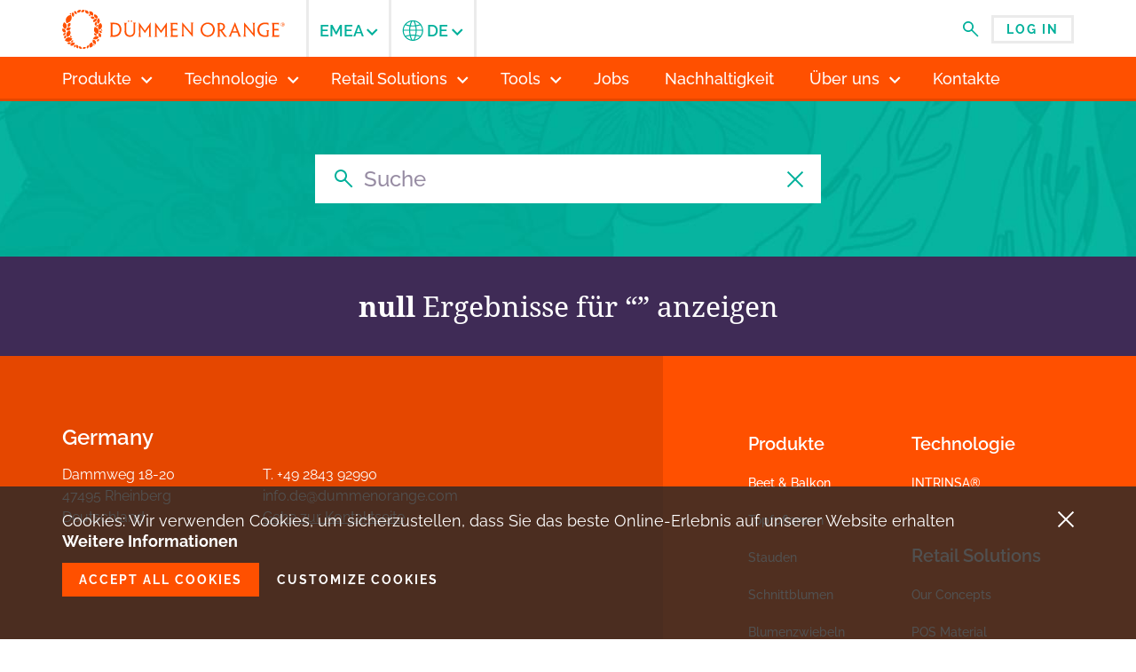

--- FILE ---
content_type: text/html;charset=UTF-8
request_url: https://emea.dummenorange.com/site/de/suche?category=products&term=
body_size: 6778
content:









	
	

	
	
		
	


















<!doctype html>

	<!--[if IE 7]>
	<html class="no-js browser-ie7 lt-ie9 lt-ie8">
	<![endif]-->
	<!--[if IE 8]>
	<html class="no-js browser-ie8 lt-ie9">
	<![endif]-->
	<!--[if gt IE 8]><!-->
	<html class="no-js" lang="de">
	<!--<![endif]-->

	<head prefix="og: http://ogp.me/ns# fb: http://ogp.me/ns/fb#">
		<meta charset="utf-8">

			
		<meta http-equiv="X-UA-Compatible" content="IE=edge">

		
			
				<title>Suche - Dümmen Orange</title>
				<meta property="og:title" content="Suche - Dümmen Orange">
			
			
		

		<meta property="og:locale" content="de">
		<meta property="og:type" content="website">
		<meta property="og:site_name" content="Suche - ">

		

		

		

		

		<script type="text/javascript">
			document.documentElement.className = document.documentElement.className.replace(/\bno-js\b/, '') + ' js';
		</script>

			
		

		

<meta name="viewport" content="width=device-width, initial-scale=1">

<link href="/assets/css/build/style.css?v=20260108152751" rel="stylesheet" type="text/css">




<link rel="shortcut icon" type="image/x-icon" href="/assets/images/build/favicon.ico">
<link rel="icon" type="image/png" href="/assets/images/build/favicon_32x32.png" sizes="32x32">
<link rel="icon" type="image/png" href="/assets/images/build/favicon_64x64.png" sizes="64x64">
<link rel="icon" type="image/png" href="/assets/images/build/favicon_196x196.png" sizes="192x192">
<link rel="apple-touch-icon-precomposed" href="/assets/images/build/favicon_196x196.png">


<meta name="theme-color" content="#ff5000">



	


<script src="/assets/script/cookieSettings.js"></script>






	
		
			
			
				<script>
					function initGoogleAnalytics() {
						var ga = document.createElement('script');
						ga.type = 'text/javascript';
						ga.async = true;
						ga.src = ('https:' == document.location.protocol ? 'https://ssl' : 'http://www') + '.google-analytics.com/ga.js';
						var s = document.getElementsByTagName('script')[0];
						s.parentNode.insertBefore(ga, s);
					}
				</script>
			
		

		<script type="text/javascript">
			var _gaq = _gaq || [];
			_gaq.push(['_setAccount', 'UA-86306797-1']);
			_gaq.push(['_gat._anonymizeIp']);
			_gaq.push(['_setSiteSpeedSampleRate', 100]);
			
			

			
			
			
			_gaq.push(['_trackPageview']);
			
			

			(function() {
				// Only load Google analytics script if consent is given
				if (hasCookieConsentForAnalytics() === false) {
					return;
				}

				initGoogleAnalytics();
			})();

		</script>
	

	







	

	
		<!-- No GTM account number set. -->
	



<script type="text/javascript">
	var requireJsCacheParamValue = "20260108152751";

	
	var googleAPIKey = "AIzaSyB_XnWmBqk1OhCENJmMwel621x7oRdLhRY";
	var googleMapId = "bdb01f80ab9e28e6";

	var userLanguageIso = 'en';
	var shopRestBackendBaseUrl = "https://catalog.dummenorange.com";
	var siteBaseUrl = "";
	var productDetailBaseUrlWithoutRegion = '/app/de/products';
	var myDummenBaseUrl = "/app/en/my";
	var trackAndTraceUrl = "";
	var selectedAssortment = "NETHERLANDS";
	var vueJsFile = "vue.global.min";

	

	
	var ieVersion = (function() {
		if (new RegExp("MSIE ([0-9]{1,}[\.0-9]{0,})").exec(navigator.userAgent) != null) {
			return parseFloat(RegExp.$1);
		} else {
			return false;
		}
	})();
	var isModernBrowser = 'visibilityState' in document && ieVersion != 10;
	var isOperaMini = Object.prototype.toString.call(window.operamini) === "[object OperaMini]";
	var oldBrowserNoticeWarningText = "The browser you're using is <b>out of date</b>. <a href='https://www.outdatedbrowser.com'>Please update your browser</a> for more security, comfort and the best experience on this site.";
	var oldBrowserNoticeCloseText = "Close message";

</script>
<script src="/assets/script/requirejs.config.js"></script>
<script>
	
</script>


		
			
<!-- gAT.jsp -->


	
	
		<script type="text/javascript">
			var _gaq = _gaq || [];
			_gaq.push(['_setAccount', 'UA-86306797-1']);
			_gaq.push(['_gat._anonymizeIp']);
			_gaq.push(['_setSiteSpeedSampleRate', 100]); 

			

			_gaq.push(['_trackPageview']);

			(function() {
				var ga = document.createElement('script'); ga.type = 'text/javascript'; ga.async = true;
				ga.src = ('https:' == document.location.protocol ? 'https://ssl' : 'http://www') + '.google-analytics.com/ga.js';
				var s = document.getElementsByTagName('script')[0]; s.parentNode.insertBefore(ga, s);
			})();
		</script>
	
	

<!-- End gAT.jsp -->

		

	</head>

	<body class="background ">

	
		














<input type="checkbox" id="menu" name="name" style="visibility: hidden; position: absolute; top: -100px; left: -100px">
<header class="header">
	<div class="header-top">

		<div class="header-inner">

			<div class="header-logo">
				<a href="/"><img src="/assets/images/build/logo-dummenorange.png" srcset="/assets/images/build/logo-dummenorange.svg" width="251" height="44" alt="Dümmen Orange" data-pagespeed-no-transform></a>
			</div>

			<div class="header-hamburger">
				<label for="menu" class="hamburger-label js-toggle-offcanvasmenu">
					<div class="hamburger-icon">
						<div class="hamburger-icon-bar"></div>
						<div class="hamburger-icon-bar"></div>
						<div class="hamburger-icon-bar"></div>
					</div>
				</label>
			</div>

			<div class="header-overlay js-toggle-offcanvasmenu js-swipe-close-offcanvasmenu"></div>

			<div class="header-not-logo-and-hamburger">
				<div class="header-actions">

					<div class="header-search">
						<button type="button" class="js-toggle-header-search">
							<svg class="icon-search" width="18" height="18">
								<use xlink:href="/assets/images/build/svg-sprite.min.svg#search"></use>
							</svg>
						</button>
					</div>

					<div class="header-login header-login--dropdown">
						












<div class="header-login header-login--dropdown">
	
		<a href="/app/en/my" data-gaq-category="My Dummen" data-gaq-action="Login button clicked" class="button button--white button--small">
			Log in
		</a>
	

	

</div>

					</div>

					<div class="header-hamburger">
						<label for="menu" class="hamburger-label js-toggle-offcanvasmenu">
							<div class="hamburger-icon">
								<div class="hamburger-icon-bar"></div>
								<div class="hamburger-icon-bar"></div>
								<div class="hamburger-icon-bar"></div>
							</div>
						</label>
					</div>

					<div class="header-show-menu">
						<a href="#" class="js-show-hidden-menu">
                            <span class="header-show-menu-text">
                                Menü
                            </span>
							<span class="header-show-menu-icon">
                                <svg class="icon-nav-triangle" width="12" height="7">
                                    <use xlink:href="/assets/images/build/svg-sprite.min.svg#nav-triangle"></use>
                                </svg>
                            </span>
						</a>
					</div>
				</div>
				<div class="header-navigation js-swipe-close-offcanvasmenu">

					<nav class="header-mainnav">
						<div class="header-mainnav-inner">
							
								<ul>
									

										
											
										

										
											
												<li class="parent ">

													<span class="js-parent menu-link-placeholder" tabindex="0">
														<span class="menu-text">Produkte</span>
				                                        <span class="menu-icon">
				                                            <svg class="icon-dropdown-thick" width="13" height="9">
				                                                <use xlink:href="/assets/images/build/svg-sprite.min.svg#dropdown-thick"></use>
				                                            </svg>
				                                            <svg class="icon-dropdown" width="13" height="9">
				                                                <use xlink:href="/assets/images/build/svg-sprite.min.svg#dropdown"></use>
				                                            </svg>
				                                        </span>
													</span>

													
														<ul class="submenu">
															
																

																	
																		
																		
																			<li>
																				<a href="/site/de/produkte/beet-balkon">
																					<span>Beet &amp; Balkon</span>
																				</a>
																			</li>
																		
																	

																
															
																

																	
																		
																		
																			<li>
																				<a href="/site/de/produkte/topfpflanzen">
																					<span>Topfpflanzen</span>
																				</a>
																			</li>
																		
																	

																
															
																

																	
																		
																		
																			<li>
																				<a href="/site/de/produkte/stauden">
																					<span>Stauden</span>
																				</a>
																			</li>
																		
																	

																
															
																

																	
																		
																		
																			<li>
																				<a href="/site/de/produkte/schnittblumen">
																					<span>Schnittblumen</span>
																				</a>
																			</li>
																		
																	

																
															
																

																	
																		
																		
																			<li>
																				<a href="/site/de/produkte/blumenzwiebeln">
																					<span>Blumenzwiebeln</span>
																				</a>
																			</li>
																		
																	

																
															
																

																	
																		
																		
																			<li>
																				<a class="header-mainnav-button" href="/site/de/kataloge">
																					<span>Katalog</span>
																				</a>
																			</li>
																		
																	

																
															
																

																	
																		
																		
																			<li>
																				<a href="https://emea.dummenorange.com/app/de/products#/availability">
																					<span>Zum Webshop</span>
																				</a>
																			</li>
																		
																	

																
															
														</ul>
													
												</li>
											
											
										
									

										
											
										

										
											
												<li class="parent ">

													<span class="js-parent menu-link-placeholder" tabindex="0">
														<span class="menu-text">Technologie</span>
				                                        <span class="menu-icon">
				                                            <svg class="icon-dropdown-thick" width="13" height="9">
				                                                <use xlink:href="/assets/images/build/svg-sprite.min.svg#dropdown-thick"></use>
				                                            </svg>
				                                            <svg class="icon-dropdown" width="13" height="9">
				                                                <use xlink:href="/assets/images/build/svg-sprite.min.svg#dropdown"></use>
				                                            </svg>
				                                        </span>
													</span>

													
														<ul class="submenu">
															
																

																	
																		
																		
																			<li>
																				<a href="/site/de/technologie/intrinsa">
																					<span>INTRINSA®</span>
																				</a>
																			</li>
																		
																	

																
															
														</ul>
													
												</li>
											
											
										
									

										
											
										

										
											
												<li class="parent ">

													<span class="js-parent menu-link-placeholder" tabindex="0">
														<span class="menu-text">Retail Solutions</span>
				                                        <span class="menu-icon">
				                                            <svg class="icon-dropdown-thick" width="13" height="9">
				                                                <use xlink:href="/assets/images/build/svg-sprite.min.svg#dropdown-thick"></use>
				                                            </svg>
				                                            <svg class="icon-dropdown" width="13" height="9">
				                                                <use xlink:href="/assets/images/build/svg-sprite.min.svg#dropdown"></use>
				                                            </svg>
				                                        </span>
													</span>

													
														<ul class="submenu">
															
																
															
																

																	
																		
																		
																			<li>
																				<a href="/site/de/retail-solutions/our-concepts">
																					<span>Our Concepts</span>
																				</a>
																			</li>
																		
																	

																
															
																

																	
																		
																		
																			<li>
																				<a href="/app/de/pos-materials#/pos-materials">
																					<span>POS Material</span>
																				</a>
																			</li>
																		
																	

																
															
														</ul>
													
												</li>
											
											
										
									

										
											
										

										
											
												<li class="parent ">

													<span class="js-parent menu-link-placeholder" tabindex="0">
														<span class="menu-text">Tools</span>
				                                        <span class="menu-icon">
				                                            <svg class="icon-dropdown-thick" width="13" height="9">
				                                                <use xlink:href="/assets/images/build/svg-sprite.min.svg#dropdown-thick"></use>
				                                            </svg>
				                                            <svg class="icon-dropdown" width="13" height="9">
				                                                <use xlink:href="/assets/images/build/svg-sprite.min.svg#dropdown"></use>
				                                            </svg>
				                                        </span>
													</span>

													
														<ul class="submenu">
															
																

																	
																		
																		
																			<li>
																				<a href="/site/de/tools/webshop">
																					<span>Webshop</span>
																				</a>
																			</li>
																		
																	

																
															
																

																	
																		
																			<li class=" subparent">
																				<span class="js-parent menu-link-placeholder" tabindex="0">
																					<span class="menu-text">Growing guides</span>
																				    <span class="menu-icon">
											                                            <svg class="icon-dropdown-thick" width="13" height="9">
											                                                <use xlink:href="/assets/images/build/svg-sprite.min.svg#dropdown-thick"></use>
											                                            </svg>
											                                            <svg class="icon-dropdown" width="13" height="9">
											                                                <use xlink:href="/assets/images/build/svg-sprite.min.svg#dropdown"></use>
											                                            </svg>
											                                        </span>
																				</span>

																				<ul class="subsubmenu">
																					
																						<li>
																							<a href="/site/de/tools/growing-guides?category=Technical+Resources">
																								<span>Technical Resources</span>
																							</a>
																						</li>
																					
																						<li>
																							<a href="/site/de/tools/growing-guides?category=Annuals">
																								<span>Annuals</span>
																							</a>
																						</li>
																					
																						<li>
																							<a href="/site/de/tools/growing-guides?category=Perennials+%26+Herbs">
																								<span>Perennials &amp; Herbs</span>
																							</a>
																						</li>
																					
																						<li>
																							<a href="/site/de/tools/growing-guides?category=Potted+Crops">
																								<span>Potted Crops</span>
																							</a>
																						</li>
																					
																						<li>
																							<a href="/site/de/tools/growing-guides?category=OnTarget+app">
																								<span>OnTarget app</span>
																							</a>
																						</li>
																					
																				</ul>
																			</li>
																		
																		
																	

																
															
																

																	
																		
																		
																			<li>
																				<a href="/site/de/tools/flowertrials-2024">
																					<span>Flowertrials 2024</span>
																				</a>
																			</li>
																		
																	

																
															
														</ul>
													
												</li>
											
											
										
									

										
											
										

										
											
											
												<li>
													<a href="/site/de/jobs">
														<span class="menu-text">Jobs</span>
														
													</a>
												</li>
											
										
									

										
											
										

										
											
											
												<li>
													<a href="/site/de/nachhaltigkeit">
														<span class="menu-text">Nachhaltigkeit</span>
														
													</a>
												</li>
											
										
									

										
											
										

										
											
												<li class="parent ">

													<span class="js-parent menu-link-placeholder" tabindex="0">
														<span class="menu-text">Über uns</span>
				                                        <span class="menu-icon">
				                                            <svg class="icon-dropdown-thick" width="13" height="9">
				                                                <use xlink:href="/assets/images/build/svg-sprite.min.svg#dropdown-thick"></use>
				                                            </svg>
				                                            <svg class="icon-dropdown" width="13" height="9">
				                                                <use xlink:href="/assets/images/build/svg-sprite.min.svg#dropdown"></use>
				                                            </svg>
				                                        </span>
													</span>

													
														<ul class="submenu">
															
																

																	
																		
																		
																			<li>
																				<a href="/site/de/uber-uns/uber-uns">
																					<span>Über uns</span>
																				</a>
																			</li>
																		
																	

																
															
																

																	
																		
																		
																			<li>
																				<a href="/site/de/uber-uns/unsere-werte">
																					<span>Unsere Werte</span>
																				</a>
																			</li>
																		
																	

																
															
																

																	
																		
																		
																			<li>
																				<a href="/site/de/uber-uns/leadership">
																					<span>Leadership</span>
																				</a>
																			</li>
																		
																	

																
															
																

																	
																		
																		
																			<li>
																				<a href="/site/de/uber-uns/policies">
																					<span>Policies</span>
																				</a>
																			</li>
																		
																	

																
															
														</ul>
													
												</li>
											
											
										
									

										

										
											
											
												<li>
													<a href="/site/de/kontakte">
														<span class="menu-text">Kontakte</span>
														
													</a>
												</li>
											
										
									
								</ul>
							
						</div>
					</nav>

					<nav class="header-region">
						<div class="header-location">
							<h2>Wählen Sie Ihre Region</h2>
							<a href="#select-region" class="header-location_current js-region-selector">
                                <span class="menu-text">
	                                <span class="menu-text-full">
                                        Europe, Middle-East and Africa
                                    </span>
                                    <span class="menu-text-abbr">
	                                    EMEA
                                    </span>
                                </span>
								<span class="menu-icon">
									<svg class="icon-dropdown-thick" width="13" height="9">
										<use xlink:href="/assets/images/build/svg-sprite.min.svg#dropdown-thick"></use>
									</svg>
                                    <svg class="icon-dropdown" width="13" height="9">
                                        <use xlink:href="/assets/images/build/svg-sprite.min.svg#dropdown"></use>
                                    </svg>
                                </span>
							</a>
							<ul class="header-location_options" id="select-region">

								
									<li>
										<a href="https://na.dummenorange.com">
											<span>Nordamerika</span>
										</a>
									</li>
								
									<li>
										<a href="https://latam.dummenorange.com">
											<span>Lateinamerika</span>
										</a>
									</li>
								
									<li>
										<a href="https://apac.dummenorange.com">
											<span>Asia Pacific</span>
										</a>
									</li>
								
									<li class="active">
										<a href="https://emea.dummenorange.com">
											<span>Europe, Middle-East and Africa</span>
										</a>
									</li>
								
							</ul>
						</div>

						
							<div class="header-location">
								<h2>Sprache</h2>
								<a href="#select-region-2" class="header-location_current no-left-border js-region-selector">
	                                <span class="menu-text">
		                                <span class="menu-text-full">
				                                Deutsch
		                                </span>
	                                    <span class="menu-text-abbr">
		                                    <svg class="icon-globe" width="24" height="24">
												<use xlink:href="/assets/images/build/svg-sprite.min.svg#globe"></use>
											</svg>
		                                    de
	                                    </span>
	                                </span>
									<span class="menu-icon">
										<svg class="icon-dropdown-thick" width="13" height="9">
											<use xlink:href="/assets/images/build/svg-sprite.min.svg#dropdown-thick"></use>
										</svg>
	                                    <svg class="icon-dropdown" width="13" height="9">
	                                        <use xlink:href="/assets/images/build/svg-sprite.min.svg#dropdown"></use>
	                                    </svg>
	                                </span>
								</a>
								<ul class="header-location_options" id="select-region-2">
									
										<li>
											
												
												
													<a href="?cmsAction=changeLanguageWithReferer&amp;language=en">
															English
													</a>
												
											
										</li>
									
										<li class="active">
											
												
												
													<a href="?cmsAction=changeLanguageWithReferer&amp;language=de">
															Deutsch
													</a>
												
											
										</li>
									
										<li>
											
												
												
													<a href="?cmsAction=changeLanguageWithReferer&amp;language=es">
															Español
													</a>
												
											
										</li>
									
										<li>
											
												
												
													<a href="?cmsAction=changeLanguageWithReferer&amp;language=fr">
															Français
													</a>
												
											
										</li>
									
										<li>
											
												
												
													<a href="?cmsAction=changeLanguageWithReferer&amp;language=it">
															Italiano
													</a>
												
											
										</li>
									
										<li>
											
												
												
													<a href="?cmsAction=changeLanguageWithReferer&amp;language=nl">
															Nederlands
													</a>
												
											
										</li>
									
								</ul>
							</div>
						
					</nav>
				</div>

				<form action="/site/de/suche" method="get" class="header-search__form">

					

					<input class="js-topbar-search-input" type="search" name="term" value="" placeholder="Suche">

					<button type="submit">
						<svg class="icon-search" width="21" height="21">
							<use xlink:href="/assets/images/build/svg-sprite.min.svg#search"></use>
						</svg>
					</button>

					<button type="reset" class="js-toggle-header-search">
						<svg class="icon-modal-close" width="20" height="20">
							<use xlink:href="/assets/images/build/svg-sprite.min.svg#modal-close"></use>
						</svg>
					</button>

					<div class="search-suggestions search-suggestions--header">

						<div class="search-suggestions__enter">
							<span>Mit der Enter-Taste bestätigen Sie die Suche</span>
						</div>

						



<div class="search-suggestions__suggested-searches hidden">
	<h3>Suchoptionen</h3>
	<a href="/site/de/suche?category=news&amp;term=" class="js-search-in-section search-suggestions__suggested-search">

		<div class="search-suggestions__suggested-search__icon">
			<svg class="icon-search" width="21" height="21">
				<use xlink:href="/assets/images/build/svg-sprite.min.svg#search"></use>
			</svg>
		</div>

		<h4>
			<span>
				<span class="js-topbar-search-value-placeholder"></span>
				<strong>
					in News
				</strong>
			</span>
		</h4>
	</a>

	<a href="/site/de/suche?category=products&amp;term=" class="js-search-in-section search-suggestions__suggested-search">
		<div class="search-suggestions__suggested-search__icon">
			<svg class="icon-search" width="21" height="21">
				<use xlink:href="/assets/images/build/svg-sprite.min.svg#search"></use>
			</svg>
		</div>

		<h4>
			<span>
				<span class="js-topbar-search-value-placeholder"></span>
				<strong>
					in products
				</strong>
			</span>
		</h4>
	</a>
</div>


					</div>

				</form>
			</div>
		</div>

		

	</div>

</header>


		<div class="body">
			<main>
				

				
					
					

						
							
								
	








<section class="search-results">

    

	<div class="news-archive-search">
	<div class="news-archive-search-content-overlay js-close-search-suggestions"></div>
	<div class="news-archive-search__inner">
		<form>
			<input name="category" type="hidden" value="products">

			<div class="news-archive-search__input-container">
				
				
				
				

				










<input class="news-archive-search__input js-news-search-input" value="" autocomplete="off" aria-label="Suche" id="news-search" name="term" type="text" placeholder="Suche">

<button class="news-archive-search__submit" type="submit" title="Suche">
	<svg class="icon-search" width="21" height="21">
		<use xlink:href="/assets/images/build/svg-sprite.min.svg#search"></use>
	</svg>
</button>

<button class="news-archive-search__reset js-close-search-suggestions" type="reset" title="Suche löschen" aria-label="Suche löschen">
	<svg class="icon-modal-close" width="20" height="20">
		<use xlink:href="/assets/images/build/svg-sprite.min.svg#modal-close"></use>
	</svg>
</button>

			</div>

			<div class="search-suggestions search-suggestions--archive">
				<div class="search-suggestions__enter">
					<span>
						Mit der Enter-Taste bestätigen Sie die Suche
					</span>
				</div>

				



<div class="search-suggestions__suggested-searches hidden">
	<h3>Suchoptionen</h3>
	<a href="/site/de/suche?category=news&amp;term=" class="js-search-in-section search-suggestions__suggested-search">

		<div class="search-suggestions__suggested-search__icon">
			<svg class="icon-search" width="21" height="21">
				<use xlink:href="/assets/images/build/svg-sprite.min.svg#search"></use>
			</svg>
		</div>

		<h4>
			<span>
				<span class="js-topbar-search-value-placeholder"></span>
				<strong>
					in News
				</strong>
			</span>
		</h4>
	</a>

	<a href="/site/de/suche?category=products&amp;term=" class="js-search-in-section search-suggestions__suggested-search">
		<div class="search-suggestions__suggested-search__icon">
			<svg class="icon-search" width="21" height="21">
				<use xlink:href="/assets/images/build/svg-sprite.min.svg#search"></use>
			</svg>
		</div>

		<h4>
			<span>
				<span class="js-topbar-search-value-placeholder"></span>
				<strong>
					in products
				</strong>
			</span>
		</h4>
	</a>
</div>

			</div>
		</form>
	</div>
</div>

	<h2 class="news-archive-overview-title">
	    <span class="news-archive-overview-title__inner">
		    <strong>null</strong> Ergebnisse für <strong class="news-archive-overview-title__search-term"></strong> anzeigen
	    </span>

		
	</h2>

	
</section>


								

								

								

								

								

								
	

	

	

	


								

								




								

								

								

								




								



								

								

								



								

								





								

								



								





								
									

									
										





									
								

								






							
						

					
				
			</main>

			










<footer class="footer">

	<div class="footer__top footer-inner">
		<section class="footer-sitemap">
			<nav>
				<ul>
					

						
							
								
									<li class="parent">

										<span class="footer-sitemap-title">
												Produkte
										</span>

										
											<ul>
												
													
														<li>
															<a href="/site/de/produkte/beet-balkon">Beet &amp; Balkon</a>
														</li>
													
												
													
														<li>
															<a href="/site/de/produkte/topfpflanzen">Topfpflanzen</a>
														</li>
													
												
													
														<li>
															<a href="/site/de/produkte/stauden">Stauden</a>
														</li>
													
												
													
														<li>
															<a href="/site/de/produkte/schnittblumen">Schnittblumen</a>
														</li>
													
												
													
														<li>
															<a href="/site/de/produkte/blumenzwiebeln">Blumenzwiebeln</a>
														</li>
													
												
													
														<li>
															<a href="/site/de/kataloge">Katalog</a>
														</li>
													
												
													
														<li>
															<a href="https://emea.dummenorange.com/app/de/products#/availability">Zum Webshop</a>
														</li>
													
												
											</ul>
										
									</li>
								
								
							
						
							
								
									<li class="parent">

										<span class="footer-sitemap-title">
												Technologie
										</span>

										
											<ul>
												
													
														<li>
															<a href="/site/de/technologie/intrinsa">INTRINSA®</a>
														</li>
													
												
											</ul>
										
									</li>
								
								
							
						
							
								
									<li class="parent">

										<span class="footer-sitemap-title">
												Retail Solutions
										</span>

										
											<ul>
												
													
												
													
														<li>
															<a href="/site/de/retail-solutions/our-concepts">Our Concepts</a>
														</li>
													
												
													
														<li>
															<a href="/app/de/pos-materials#/pos-materials">POS Material</a>
														</li>
													
												
											</ul>
										
									</li>
								
								
							
						
							
								
									<li class="parent">

										<span class="footer-sitemap-title">
												Tools
										</span>

										
											<ul>
												
													
														<li>
															<a href="/site/de/tools/webshop">Webshop</a>
														</li>
													
												
													
														<li>
															<a href="/site/de/tools/growing-guides">Growing guides</a>
														</li>
													
												
													
														<li>
															<a href="/site/de/tools/flowertrials-2024">Flowertrials 2024</a>
														</li>
													
												
											</ul>
										
									</li>
								
								
							
						
							
								
								
									<li>
										<a href="/site/de/jobs">
											Jobs
										</a>
									</li>
								
							
						
							
								
								
									<li>
										<a href="/site/de/nachhaltigkeit">
											Nachhaltigkeit
										</a>
									</li>
								
							
						
							
								
									<li class="parent">

										<span class="footer-sitemap-title">
												Über uns
										</span>

										
											<ul>
												
													
														<li>
															<a href="/site/de/uber-uns/uber-uns">Über uns</a>
														</li>
													
												
													
														<li>
															<a href="/site/de/uber-uns/unsere-werte">Unsere Werte</a>
														</li>
													
												
													
														<li>
															<a href="/site/de/uber-uns/leadership">Leadership</a>
														</li>
													
												
													
														<li>
															<a href="/site/de/uber-uns/policies">Policies</a>
														</li>
													
												
											</ul>
										
									</li>
								
								
							
						
							
								
								
									<li>
										<a href="/site/de/kontakte">
											Kontakte
										</a>
									</li>
								
							
						

					

				</ul>

			</nav>

		</section>
		<section class="footer-contact">

			<article class="footer-contact-address">
				<h3><span style="font-size: 18pt;">Germany</span></h3>
<p><span style="font-size: 12pt;">Dammweg 18-20&nbsp;</span><br><span style="font-size: 12pt;">47495 Rheinberg</span><br><span style="font-size: 12pt;">Deutschland</span></p>
<p><span style="font-size: 12pt;">T.&nbsp;+49 2843 92990</span><br><span style="font-size: 12pt;"><a href="mailto:info.de@dummenorange.com">info.de@dummenorange.com</a></span><br><span style="font-size: 12pt;"><a class="footer-link-to-contact" href="/site/en/contact">Gehe zur Kontaktseite</a></span></p>
<p>&nbsp;</p>
			</article>

			<article class="footer-contact-social">
				<h3>Get in touch</h3>

				
					<a href="https://www.facebook.com/DummenOrangeEU" target="_blank" class="footer-social-icon">
						<svg class="icon-facebook" width="30" height="30">
							<use xlink:href="/assets/images/build/svg-sprite.min.svg#facebook"></use>
						</svg>
					</a>
				
					<a href="https://www.instagram.com/dummenorangeeu/" target="_blank" class="footer-social-icon">
						<svg class="icon-instagram" width="30" height="30">
							<use xlink:href="/assets/images/build/svg-sprite.min.svg#instagram"></use>
						</svg>
					</a>
				
					<a href="https://www.linkedin.com/company/dümmen-orange" target="_blank" class="footer-social-icon">
						<svg class="icon-linkedin" width="30" height="30">
							<use xlink:href="/assets/images/build/svg-sprite.min.svg#linkedin"></use>
						</svg>
					</a>
				
					<a href="https://nl.pinterest.com/dmmenorange/?etslf=3099&amp;eq=dummen" target="_blank" class="footer-social-icon">
						<svg class="icon-pinterest" width="30" height="30">
							<use xlink:href="/assets/images/build/svg-sprite.min.svg#pinterest"></use>
						</svg>
					</a>
				
					<a href="https://twitter.com/DummenOrangeEU" target="_blank" class="footer-social-icon">
						<svg class="icon-twitter" width="30" height="30">
							<use xlink:href="/assets/images/build/svg-sprite.min.svg#twitter"></use>
						</svg>
					</a>
				
					<a href="https://www.youtube.com/user/duemmengroup/featured" target="_blank" class="footer-social-icon">
						<svg class="icon-youtube" width="30" height="30">
							<use xlink:href="/assets/images/build/svg-sprite.min.svg#youtube"></use>
						</svg>
					</a>
				
			</article>

			

			<article class="footer-contact-newsletter">

			</article>

		</section>
	</div>

	<section class="footer-copyright">

		<div class="footer-inner">
			<div class="footer-logo">
				<a href="/">
					<img src="/assets/images/build/logo-dummenorange.png" srcset="/assets/images/build/logo-dummenorange.svg" width="171" height="30" alt="Dümmen Orange" data-pagespeed-no-transform>
				</a>
			</div>

			<div class="footer-copyright-menu">
				Copyright&nbsp;©&nbsp;2026

				
					<span class="footer-copyright-menu__links">
						
							
							<a href="/site/nl/disclaimer">Disclaimer</a>
						
							
								|
							
							<a href="/site/de/privacy">Privacy</a>
						
					</span>
				
			</div>
		</div>

	</section>

</footer>


		</div>

		
		

		


<div class="cookie-modal">
    <div class="cookie-modal__background js-toggle-cookie-modal"></div>
    <div class="cookie-modal__inner">
        <button type="button" class="js-toggle-cookie-modal cookie-modal__close">
            <svg class="icon-modal-close" width="20" height="20">
                <use xlink:href="/assets/images/build/svg-sprite.min.svg#modal-close"></use>
            </svg>
        </button>

        <div class="cookie-modal__settings-form">

			<h1>Cookie settings</h1>
			<p>
				For more information about the cookies, or the update your preferences, please see:
				<a href="/site/de/privacy">Privacy and Cookie statement</a>
			</p>

			<form class="js-cookie-settings-form">

				<div class="input-wrapper">
					<div class="checkboxwrapper">
						<label>
							<input type="checkbox" name="cookieSettings" checked disabled>
							<span class="checkbox-icon"></span>

							<strong>Functional (required)</strong>
							<br>
							These cookies are necessary for the website to function.
						</label>
					</div>
				</div>

				<div class="input-wrapper">
					<div class="checkboxwrapper">
						<label>
							<input type="checkbox" name="cookieConsentAnalytics">
							<span class="checkbox-icon"></span>
							<strong>Analytics</strong><br>
							These cookies allow us to count visits and traffic sources so we can measure and improve the performance of our site.
						</label>
					</div>
				</div>

				<div class="input-wrapper">
					<div class="checkboxwrapper">
						<label>
							<input type="checkbox" name="cookieConsentRecaptcha">
							<span class="checkbox-icon"></span>
							<strong>Spam prevention</strong><br>
							These cookies allow us to prevent the abuse of forms on our website.
						</label>
					</div>
				</div>

				<button type="submit" class="button button--green button--small">
					Save cookie preferences
				</button>
			</form>
		</div>
	</div>
</div>


		
		
			



    
    <section class="cookie-notice cookie-notice--cookies">
        <div class="cookie-notice__inner">

            <button class="cookie-notice__close js-close-cookie-notice" data-accepturl="/app/cookienotice/acceptcookies.web">
                <svg class="icon-modal-close" width="20" height="20">
                    <use xlink:href="/assets/images/build/svg-sprite.min.svg#modal-close"></use>
                </svg>
			</button>

			<p class="cookie-notice__intro">
				Cookies: Wir verwenden Cookies, um sicherzustellen, dass Sie das beste Online-Erlebnis auf unserer Website erhalten
				<a href="/site/de/privacy">Weitere Informationen</a>
			</p>

			<div class="cookie-notice__buttons">
				<button type="button" class="js-accept-all-cookies button button--orange button--small">
					Accept all cookies
				</button>
				<button type="button" class="js-customize-cookies js-toggle-cookie-modal button button--text button--small" style="color: inherit;">
					Customize cookies
				</button>
			</div>
		</div>
	</section>


		

		

		


		<script type="text/javascript">
			/**
			 * Disable scrolling/jumping on the page caused by a hash in the URL
			 * 'Smooth' scrolling will be done by scrollToHashOnLoad()
			 * */
			if (location.hash) {
				window.scrollTo(0, 0);
				setTimeout(function() {
					window.scrollTo(0, 0);
				}, 1);
			}
		</script>

		<script data-main="/assets/script/main.js" src="/assets/script/vendor/require.js"></script>
	

	





	</body>
	</html>




--- FILE ---
content_type: application/javascript
request_url: https://emea.dummenorange.com/assets/script/requirejs.config.js
body_size: 915
content:
// Global requirejs settings

var vuexDependencies = [];
if (!('Promise' in this)) {
	vuexDependencies.push('promisepolyfill');
}

var vueBasePath = '/template/catalog/vue';

var requirejs = ({
	baseUrl: '/assets/script',
	urlArgs: 'bust=' + requireJsCacheParamValue,
	waitSeconds: 30,

	paths: {
		vendor: '/assets/script/vendor',
		jquery: '/assets/script/vendor/jquery-3.4.1.min',
		underscore: '/assets/script/vendor/underscore-min',
		text: '/assets/script/vendor/text',
		Vue: '/assets/script/vendor/' + vueJsFile,
		Vuex: '/assets/script/vendor/vuex.min',
		VTooltip: '/assets/script/vendor/v-tooltip.umd',
		vuePath: vueBasePath,
		vueJspPath: '/app/' + window.userLanguageIso + vueBasePath,
		promisepolyfill: '/assets/script/vendor/promise.min',
		shoppingcartComponents: 'build/shoppingcart/shoppingcart-components.umd',
		googleMaps: 'https://maps.googleapis.com/maps/api/js?key=' + window.googleAPIKey + '&libraries=marker,maps&v=3',
		markerCluster: '/assets/script/vendor/markerclusterer'
	},

	shim: {
		'vendor/chosen-1.8.7.min': {
			deps: ['jquery'],
			exports: 'jQuery.fn.chosen'
		},

		'Vuex': vuexDependencies
	}

});

function overrideRequireJsErrorHandler(requirejs) {
	requirejs.onError = function(err) {
		// Show the user a message when a script load timeout occurred.
		// The user is most likely browsing on a slow connection.
		// When reloading the page, it's likely that most of the resources are already
		// cached in the
		if (err.requireType === 'timeout') {
			var confirmed = confirm('There was an unexpected load timeout (which could be a result of a slow internet connection). ' +
				'Press \'Ok\' to reload the page and try again. ' +
				'Press \'Cancel\' to be redirected to the homepage.');
			if (confirmed == true) {
				location.reload();
			} else {
				location.href = '/site';
			}
			return;
		}

		throw err;
	};
}


--- FILE ---
content_type: application/javascript
request_url: https://emea.dummenorange.com/assets/script/main.js?bust=20260108152751
body_size: 192
content:
(function() {

	overrideRequireJsErrorHandler(requirejs);

	requirejs([
		// Load via RequireJS, so it'll get a jQuery reference.
		'jquery.algemeen'
	]);

	if (typeof loadViaRequireJS !== 'undefined') {
		requirejs([loadViaRequireJS]);
	}
})(window);


--- FILE ---
content_type: application/javascript
request_url: https://emea.dummenorange.com/assets/script/jquery.algemeen.js?bust=20260108152751
body_size: 7408
content:
requirejs([
	'vendor/svg4everybody.min'
], function() {
	'use strict';
	svg4everybody();
});

/**
 * Sends the event to GA, or logs it to the console if gaq is not loaded.
 */
function trackGoogleTagManagerEvent(eventName, category, action, label) {
	if (typeof _gaq !== 'undefined') {
		_gaq.push(['_trackEvent', category, action, label]);
		return;
	}

	if (typeof window.dataLayer !== 'undefined') {
		window.dataLayer.push({
			'event': eventName,
			'category': category,
			'action': action,
			'label': label
		});
		return;
	}

	console.debug('[DEBUG] track event: window.dataLayer.push([event: ' + eventName + ' category: ' + category + ', action:' + action + ', action:' + label + ');');
}

define([
	'vendor/jquery.hammer',
	'vendor/validate/jquery.validate.min',
	'vendor/clipboard.min',
	'vendor/chosen-1.8.7.min'
], function(hammer, validate, Clipboard) {

	'use strict';

	var closeOnEscape = {
		classesToRemoveFromHtml: '',
		classesToAddtoHtml: '',
		$html: jQuery('html'),
		addClassToRemove: function(classes) {
			this.classesToRemoveFromHtml = (this.classesToRemoveFromHtml + classes + ' ');
		},
		addClassToAdd: function(classes) {
			this.classesToAddtoHtml = (this.classesToAddtoHtml + classes + ' ');
		},
		init: function() {
			var $this = this;
			jQuery(document).on('keyup', function(e) {
				if (e.keyCode === 27) { // escape key maps to keycode `27`
					var $html = $this.$html;
					$html.removeClass($this.classesToRemoveFromHtml);
					$html.addClass($this.classesToAddtoHtml);

					jQuery(document).trigger('escapeKeyTriggered');
				}
			});
		}
	};

	jQuery(document).ready(function() {
		showOldBrowserNotice();

		initLazyContent();

		headerMenuDropdowns();
		headerFixedMenu();
		headerOffCanvasMenu();
		headerSearch();
		initThrottledWindowEvents();

		truncateText();

		initEndlessScrollNewsArchive();
		initEndlessScrollSearch();

		parallaxBannerHome();
		scrollToHashOnLoad();

		initSocialShareModal();
		initContactModals();

		initNewsSearch();

		initFormValidation();

		initJobsAndCareers();
		initContactForm();
		initScholarshipIntakeForm();

		initCookieNotice();

		initCookieModal();

		closeOnEscape.init();

		initGrowerguideSearch();

		initGoogleAnalyticsEventTriggers();

		initMyDummen();
	});

	function showOldBrowserNotice() {
		if (isModernBrowser || isOperaMini) {
			return;
		}

		jQuery('body').prepend('<div class="oldbrowser-notice">' + oldBrowserNoticeWarningText + ' <a href="#" class="js-close-oldbrowser-notice">' + oldBrowserNoticeCloseText + '</a></div>');
		var $oldbrowserNotice = jQuery('.oldbrowser-notice');
		$oldbrowserNotice.on('click', '.js-close-oldbrowser-notice', function(e) {
			e.preventDefault();
			$oldbrowserNotice.slideUp();
		});
	}

	function headerSearch() {
		var $html = jQuery('html');
		var $topbarSearchInput = jQuery('.js-topbar-search-input');

		if (!$topbarSearchInput.length) {
			return false;
		}

		var headerSearchActiveClasses = 'header-search-active show-header-search-suggestions';
		closeOnEscape.addClassToRemove(headerSearchActiveClasses);

		jQuery('.js-toggle-header-search').on('click', function(e) {
			e.preventDefault();
			$html.toggleClass(headerSearchActiveClasses);
		});

		jQuery('.js-search-in-section').on('click', function(e) {
			e.preventDefault();
			window.location.href = jQuery(this).attr('href') + encodeURIComponent(getTopbarSearchValue());
		});

		function getTopbarSearchValue() {
			return $topbarSearchInput.val().trim();
		}

		function syncTopbarSearchState() {
			var searchValue = getTopbarSearchValue();
			var showSuggestions = searchValue.length > 1;

			jQuery('.search-suggestions__suggested-searches').toggleClass('hidden', !showSuggestions);
			jQuery('.js-topbar-search-value-placeholder').text(searchValue);
		}

		syncTopbarSearchState();

		$topbarSearchInput.on('keyup', function() {
			syncTopbarSearchState();
		});

	}

	function initScholarshipIntakeForm() {
		var $form = jQuery('#scholarshipIntakeForm');

		if ($form.length < 1) {
			return;
		}

		function replaceAll(str, find, replace) {
			return str.replace(new RegExp(find, 'g'), replace);
		}

		jQuery('.js-add-more', $form).on('click', function(e) {
			e.preventDefault();
			var $this = jQuery(this);

			var currentIndex = $this.data('current-index');

			$this.data('current-index', currentIndex + 1);

			var templateSelector = $this.data('template-selector');
			var insertBeforeSelector = $this.data('insert-before-target-selector');

			var templatHtml = jQuery(templateSelector).html();
			var $templatHtml = jQuery(templatHtml);

			// Replace the input ID's and names to match the new index.
			var newTemplateHtml = replaceAll($templatHtml[0].outerHTML, '\\[0\\]', '[' + currentIndex + ']');
			newTemplateHtml = replaceAll(newTemplateHtml, '0\\.', currentIndex + '.');

			jQuery(newTemplateHtml).insertBefore(jQuery(insertBeforeSelector)).hide().fadeIn('fast');
		});

		$form.on('click', '.js-remove-item', function(e) {
			e.preventDefault();
			jQuery(this).parents('.js-form-remove-item-wrapper').remove();
		});

		$form.on('submit', function(e) {
			e.preventDefault();

			if (!$form.valid()) {
				return false;
			}

			var formData = $form.serialize();
			var formAction = $form.attr('action');
			var $submitButton = jQuery('.submit-button button', $form);
			var $successMessage = jQuery('.submit-message__success', $form);
			var $errorMessage = jQuery('.submit-message__error', $form);

			$submitButton.prop('disabled', true);

			jQuery.ajax({
				url: formAction,
				type: 'POST',
				data: formData,
				dataType: 'json',
				success: function() {
					$submitButton.prop('disabled', true);
					$successMessage.fadeIn('slow');
					$errorMessage.hide();
				},
				error: function() {
					$submitButton.prop('disabled', false);
					$successMessage.hide();
					$errorMessage.fadeIn('slow');
				}
			});

			return false;
		});

	}

	function initJobsAndCareers() {
		jQuery('.js-jobsandcareers-select').chosen({
			disable_search: true,
			inherit_select_classes: true
		});

		jQuery('.js-readmore-button').on('click', function(e) {
			e.preventDefault();

			var $thisButton = jQuery(this);
			$thisButton.parent().find('.js-readmore-text').show();
			$thisButton.hide()
			.parent().find('.js-readmore-placeholder').hide();

		});

		jQuery('.js-readmore-text').hide();

		jQuery('.js-file-upload').on('change', function() {
			var $input = jQuery(this);
			var value = $input.val();
			var $filenamePlaceholder = jQuery($input.data('filename-placeholder-selector'));

			$filenamePlaceholder.val(value.substring(value.lastIndexOf('\\') + 1));
		});

		jQuery('#jobApplicationForm').on('submit', function(e) {
			e.preventDefault();

			var $form = jQuery(this);

			if (!$form.valid()) {
				return false;
			}

			var formAction = $form.attr('action');
			var $submitButton = jQuery('.submit-button button', $form);
			$submitButton.prop('disabled', true);

			var $successMessage = jQuery('#jobApplicationSubmitted');
			var $errorMessage = jQuery('#jobApplicationSubmissionFailed');
			var defaultErrorMessage = $errorMessage.html();

			// CAUTION: to add upload support:
			// it’s required that the contentType option is set to false, forcing jQuery not to add a Content-Type
			// header for you, otherwise, the boundary string will be missing from it.
			// Also, you must leave the processData flag set to false, otherwise, jQuery will try to convert
			// your FormData into a string, which will fail.
			jQuery.ajax({
				url: formAction,
				type: 'POST',
				data: new FormData($form[0]),
				processData: false,
				contentType: false,
				success: function(jsonData) {
					if (jsonData.success) {
						$successMessage.fadeIn('slow');
						$errorMessage.hide();
					} else {
						$submitButton.prop('disabled', false);
						$successMessage.hide();

						if (jsonData.errorMessage) {
							$errorMessage.html(jsonData.errorMessage);
						} else {
							$errorMessage.html(defaultErrorMessage);
						}

						$errorMessage.fadeIn('slow');
					}
				},
				error: function() {
					$submitButton.prop('disabled', false);
					$successMessage.hide();
					$errorMessage.fadeIn('slow');

				}
			});

			return false;
		});
	}

	function initNewsSearch() {

		var $searchInput = jQuery('.js-news-search-input');

		$searchInput.on('keyup', function() {
			checkEmptyStateOfSearchField();
		});

		closeOnEscape.addClassToRemove('show-archive-search-suggestions ');

		/**
		 * Check if one of the words in the search
		 * text param is part of the given tag text.
		 * @param searchText
		 * @param tagText
		 * @returns {boolean}
		 */
		function isTagApplicableForSearchText(searchText, tagText) {
			var searchTerms = searchText.split(' ');

			for (var i = 0; i < searchTerms.length; i++) {
				var searchTerm = searchTerms[i].trim();
				if (searchTerm.length > 1 && tagText.toLowerCase().indexOf(searchTerm.toLowerCase()) != -1) {
					return true;
				}
			}

			return false;
		}

		function checkEmptyStateOfSearchField() {
			var searchText = $searchInput.val();
			var showSuggestions = searchText.length > 1;
			$searchInput.toggleClass('empty-input', showSuggestions);
			jQuery('html').toggleClass('show-archive-search-suggestions', showSuggestions);

			// Check which tags should be visible.
			if (showSuggestions) {
				jQuery('.search-suggestions--archive .search-suggestions__tag').each(function() {
					var $this = jQuery(this);

					var showTag = isTagApplicableForSearchText(searchText, $this.text());

					$this.toggleClass('hidden', !showTag);
				});

				var hasVisibleTags = jQuery('.search-suggestions--archive .search-suggestions__tag:not(".hidden")').length > 0;

				jQuery('.search-suggestions--archive .search-suggestions__tags').toggle(hasVisibleTags);
			}
		}

		var $tagOverlay = jQuery('.js-search-input-tag-overlay');

		$tagOverlay.on('click', function(e) {
			e.preventDefault();
			var $this = jQuery(this);
			var $input = $this.parent().find('input');
			$input.trigger('focus');

			// Needed to prevent having the cursor set before the text.
			$input.val($input.val());

			$this.remove();
		});

		$searchInput
		.on('focusin', function() {
			checkEmptyStateOfSearchField();
		});

		jQuery('.js-close-search-suggestions').on('click', function() {
			if (jQuery(this).is('button[type=reset]')) {
				$searchInput.attr('value', '');
				$tagOverlay.remove();
				checkEmptyStateOfSearchField();
				$searchInput.trigger('focus');
			} else {
				jQuery('html').removeClass('show-archive-search-suggestions');
			}
		});


	}

	function headerMenuDropdowns() {
		jQuery('.js-parent').on('click', function(e) {
			e.preventDefault();
			jQuery(this).closest('li').toggleClass('parent-active');
		});

		jQuery('.js-region-selector').on('click', function(e) {
			e.preventDefault();
			jQuery(this).parent().toggleClass('active');
		});
	}

	function headerFixedMenu() {
		var $html = jQuery('html');
		var $window = jQuery(window);

		var lastScroll = 0;

		$window.on('scroll', function() {

			if (window.matchMedia('(max-width: 959px)').matches) {
				return;
			}

			var currentScrollTop = $window.scrollTop();

			if (currentScrollTop > 60) {
				$html.addClass('hidden-menu');
			} else {
				$html.removeClass('hidden-menu');
			}

			lastScroll = currentScrollTop;
		});

		// keep the menu visible until the user knowingly hides the menu
		$html.addClass('show-hidden-menu');
		jQuery('.js-show-hidden-menu').on('click', function(e) {
			e.preventDefault();
			$html.toggleClass('show-hidden-menu');
		});

	}

	function headerOffCanvasMenu() {
		var $menuCheckbox = jQuery('#menu');
		var $html = jQuery('html');

		jQuery('.js-toggle-offcanvasmenu').on('click', function(e) {
			e.preventDefault();
			var $html = jQuery('html');

			if ($html.hasClass('header-search-active')) {
				$html.removeClass('header-search-active show-header-search-suggestions');
				return;
			}

			$menuCheckbox.trigger('click');

		});

		$menuCheckbox.on('change', function(e) {
			if ($menuCheckbox.prop('checked')) {
				$html.addClass('offcanvas-menu-active');
			} else {
				$html.removeClass('offcanvas-menu-active');
			}
		});

		jQuery('.js-swipe-close-offcanvasmenu').hammer().on('swiperight', function() {
			jQuery('#menu').prop('checked', false).trigger('change');
		});

		var windowResizeTimeout;
		jQuery(window).on('resize', function() {
			clearTimeout(windowResizeTimeout);
			$html.addClass('currently-resizing');
			windowResizeTimeout = setTimeout(function() {
				$html.removeClass('currently-resizing');
			}, 750);
		});
	}


	function initThrottledWindowEvents() {
		// shim layer with setTimeout fallback
		window.requestAnimFrame = (function() {
			return window.requestAnimationFrame ||
				window.webkitRequestAnimationFrame ||
				window.mozRequestAnimationFrame ||
				function(callback) {
					window.setTimeout(callback, 1000 / 60);
				};
		})();

		function triggerThrottledResize() {
			jQuery(window).trigger('throttledResize');
		}

		jQuery(window).on('resize', function() {
			requestAnimFrame(triggerThrottledResize);
		});
	}


	function truncateText() {

		//Check if truncating plugin is loaded
		if (typeof jQuery.fn.dotdotdot == 'undefined') {
			return;
		}

		// TODO: research if better configuration is posible
		jQuery('.js-truncate-text').each(function() {
			jQuery(this).dotdotdot({
				watch: 'window'
			});
		});
	}


	function initLazyContent() {

		jQuery(window).on('load-lazy-images', function() {

			jQuery('script[type="text/lazy-image"], script.js-lazyimage, noscript.js-lazyimage').each(function() {
				var $this = jQuery(this);

				if (typeof $this.attr('data-only-when-visible') !== typeof undefined && $this.filter(':visible').length === 0) {
					return;
				}

				var $imgHtml = $this.html();
				var thisMediaQuery = $this.attr('data-mq');
				var thisMatchMedia = window.matchMedia(thisMediaQuery);

				if (thisMediaQuery !== undefined && thisMatchMedia.media !== undefined) {

					if (thisMatchMedia.matches) {
						replacePlaceholderForHtml($this, $imgHtml);
					} else {
						thisMatchMedia.addListener(function() {
							replacePlaceholderForHtml($this, $imgHtml);
						});
					}

				} else {
					replacePlaceholderForHtml($this, $imgHtml);
				}
			});

			function replacePlaceholderForHtml($placeholder, $newHtml) {
				$placeholder.after($newHtml);
				$placeholder.remove();
			}
		});

		jQuery(window).trigger('load-lazy-images');

	}


	function initEndlessScrollNewsArchive() {
		var $loadmorebutton = jQuery('.js-archive-show-more');

		if ($loadmorebutton.length < 1) {
			return;
		}

		jQuery(window).on('scroll resize load', function() {
			if (isElementInViewport($loadmorebutton)) {
				jQuery('.news-archive-article.hidden').filter(':lt(3)').removeClass('hidden').addClass('animate-in');

				// Load images of the new images
				jQuery(window).trigger('load-lazy-images');
			}
		});
	}


	function initEndlessScrollSearch() {
		var $loadmorebutton = jQuery('.js-search-results-show-more');

		if ($loadmorebutton.length < 1) {
			return;
		}

		jQuery(window).on('scroll resize load', function() {
			if (isElementInViewport($loadmorebutton)) {
				jQuery('.search-result-article.hidden').filter(':lt(3)').removeClass('hidden').addClass('animate-in');
			}
		});
	}

	function isElementInViewport(el) {
		//special bonus for those using jQuery
		if (typeof jQuery === 'function' && el instanceof jQuery) {
			el = el[0];
		}

		var rect = el.getBoundingClientRect();
		return (
			rect.top >= 0 &&
			rect.left >= 0 &&
			rect.bottom <= (window.innerHeight || document.documentElement.clientHeight) && /*or $(window).height() */
			rect.right <= (window.innerWidth || document.documentElement.clientWidth) /*or $(window).width() */
		);
	}

	function parallaxBannerHome() {

		var $parallaxContainer = jQuery('.js-home-parallax-banner');

		if ($parallaxContainer.length < 1) {
			return false;
		}

		var $window = jQuery(window);
		var $images = $parallaxContainer.children();

		$window.on('scroll', function() {

			requestAnimFrame(function() {
				if ($parallaxContainer[0].getBoundingClientRect().bottom < 0) {
					// Parallax container isn't in the viewport, don't
					return;
				}

				var scrollTop = $window.scrollTop();

				var calcTop = (scrollTop - 60) * 0.25;
				calcTop = Math.round(calcTop);

				if (calcTop < 0) {
					calcTop = 0;
				}

				$images.css({'transform': 'translateY(' + calcTop + 'px)'});
			});
		});
	}

	function isAndroidOrIosDevice() {
		return /Android|iPhone|iPad|iPod/i.test(navigator.userAgent);
	}

	function initSocialShareModal() {

		var hideClass = 'hide-share-modal ';
		var showClass = 'show-share-modal ';

		jQuery('html').addClass(hideClass);

		closeOnEscape.addClassToRemove(showClass);
		closeOnEscape.addClassToAdd(hideClass);

		var facebookShareUrl = getSocialMediaShareUrl('facebook');
		var xShareUrl = getSocialMediaShareUrl('x');
		var linkedinShareUrl = getSocialMediaShareUrl('linkedin');
		var emailShareUrl = getEmailShareUrl();

		jQuery('.js-share-facebook').attr('href', facebookShareUrl);
		jQuery('.js-share-x').attr('href', xShareUrl);
		jQuery('.js-share-linkedin').attr('href', linkedinShareUrl);
		jQuery('.js-share-email').attr('href', emailShareUrl);

		if (typeof Clipboard !== 'undefined') {
			var $shareCopyElements = document.querySelectorAll('.js-share-copy');

			var copyButton = new Clipboard($shareCopyElements, {
				text: function() {
					return location.href;
				}
			});

			copyButton.on('error', function() {
				// Very simple fallback for safari and other browser that don't support copying to the clipboard
				window.prompt('Copy to clipboard: Ctrl+C or Cmd+C and Enter', location.href);
			});

		} else {
			jQuery('.js-share-copy').on('click', function(e) {
				e.preventDefault();
				window.prompt('Copy to clipboard: Ctrl+C or Cmd+C and Enter', location.href);
				return false;
			});
		}

		copyButton.on('success', (e) => {
			const linkTextNode = e.trigger.childNodes[2];
			const originalText = linkTextNode.textContent;

			linkTextNode.textContent = 'Link copied!';

			closeModalWithDelay(() => {
				linkTextNode.textContent = originalText;
			});
		});

		jQuery('.js-share-facebook, .js-share-x, .js-share-linkedin, .js-share-email').on('click', () => {
			closeModalWithDelay();
		});

		function closeModalWithDelay(callback) {
			setTimeout(() => {
				jQuery('html').removeClass(showClass).addClass(hideClass);
				if (callback) callback();
			}, 500);
		}

		jQuery('.js-toggle-share-modal').on('click', function(e) {
			e.preventDefault();

			// https://developers.google.com/web/updates/2016/09/navigator-share
			// navigator.share makes more sense on mobile devices, then on desktop. Share dialog on macOS isn't usable.
			if (navigator.share && isAndroidOrIosDevice()) {
				var navigatorShareObject = getSocialMediaShareUrl('navigatorShare');
				navigator.share(navigatorShareObject);
				return;
			}

			jQuery('html').toggleClass(hideClass + showClass);
		});
	}

	function getSocialMediaShareUrl(socialMedia, textToShare, urlToShare, imageToShare) {

		if (typeof socialMedia == 'undefined') {
			return false; // Social media channel needed for a url
		}

		var textToShare = textToShare || document.title;
		var urlToShare = urlToShare || window.location.href;
		var metaDescriptionTag = document.querySelector('meta[name="description"]');

		var descriptionToShare = metaDescriptionTag != null ? metaDescriptionTag['content'] : '';

		if (socialMedia === 'navigatorShare') {
			return {
				title: textToShare,
				url: urlToShare
			};
		}

		textToShare = encodeURIComponent(textToShare);
		urlToShare = encodeURIComponent(urlToShare);
		descriptionToShare = encodeURIComponent(descriptionToShare);

		if (socialMedia === 'x') {
			return 'https://x.com/intent/post?text=' + textToShare + '&url=' + urlToShare;
		}
		if (socialMedia === 'facebook') {
			return 'https://www.facebook.com/sharer/sharer.php?u=' + urlToShare;
		}
		if (socialMedia === 'linkedin') {
			return 'http://www.linkedin.com/shareArticle?url=' + urlToShare + '&title=' + textToShare + '&summary=' + descriptionToShare;
		}

		return false;
	}

	function getEmailShareUrl() {
		var textToShare = encodeURIComponent(document.title);
		var urlToShare = encodeURIComponent(window.location.href);
		return 'mailto:?subject=' + textToShare + '&body=' + urlToShare;
	}

	function initContactModals() {

		var $html = jQuery('html');

		$html.addClass('hide-offices-modal');
		$html.addClass('hide-contact-country-modal');

		jQuery('.js-toggle-offices-modal').on('click', function(e) {
			e.preventDefault();
			$html.toggleClass('hide-offices-modal show-offices-modal');
		});

		var $modalWrapper = jQuery('.contact-country-modal');

		var $continentSelect = jQuery('.contact-modal__select select', $modalWrapper);

		function showCountriesForSelectedContinent() {
			var $allCountries = jQuery('.js-country-list-item', $modalWrapper);

			$allCountries.filter('[data-continent!="' + $continentSelect.val() + '"]').hide();
			$allCountries.filter('[data-continent="' + $continentSelect.val() + '"]').show();
		}

		$continentSelect.on('change', function(e) {
			showCountriesForSelectedContinent();
		});

		jQuery('.js-toggle-contact-country-modal').on('click', function(e) {
			e.preventDefault();

			showCountriesForSelectedContinent();

			$html.toggleClass('hide-contact-country-modal show-contact-country-modal');
		});


		closeOnEscape.addClassToRemove('show-offices-modal show-contact-country-modal');
		closeOnEscape.addClassToAdd('hide-offices-modal hide-contact-country-modal');
	}

	function initFormValidation() {

		jQuery('form.js-validate').each(function() {
			jQuery(this).validate({});
		});
	}

	function initContactForm() {

		function validateCountriesSelect() {
			var $countriesSelect = jQuery('select.js-choose-countries');
			var isValid = $countriesSelect.val() && $countriesSelect.val().length > 0;
			jQuery('div.js-choose-countries').toggleClass('x-form-invalid', !isValid);
			return isValid;
		}

		jQuery('.js-choose-countries').chosen({
			disable_search: false,
			search_contains: true,
			inherit_select_classes: true
		});

		var $contactForm = jQuery('#contactForm');

		$contactForm.on('submit', function(e) {
			e.preventDefault();

			if (!jQuery(this).valid()) {
				return false;
			}

			if (!validateCountriesSelect()) {
				return false;
			}

			var formData = jQuery(this).serialize();
			var formAction = jQuery(this).attr('action');

			jQuery.ajax({
				url: formAction,
				type: 'POST',
				data: formData,
				success: function() {
					jQuery('.submit-button button').prop('disabled', true);
					jQuery('#contactFormSubmitted').fadeIn('slow');
					jQuery('#contactFormSubmissionFailed').hide();
				},
				error: function() {
					jQuery('.submit-button button').prop('disabled', false);
					jQuery('#contactFormSubmitted').hide();
					jQuery('#contactFormSubmissionFailed').fadeIn('slow');
				}
			});

			return false;
		});

		// Enable the submit button after the submission JS logic is initialized.
		$contactForm.find(':submit').prop('disabled', false);
	}

	function scrollToHashOnLoad() {

		var scrollTarget = location.hash;

		// If the hash contains a slash, it means the hash contains a 'vue router' path
		// and doesn't contain a valid scroll target.
		if (!scrollTarget || scrollTarget.indexOf('/') !== -1) {
			return false;
		}

		var $scrollTarget = jQuery(scrollTarget);

		if (!scrollTarget || $scrollTarget.length === 0) {
			return false;
		}

		var scrollTargetOffset = $scrollTarget.offset().top - jQuery('.header-top').outerHeight();

		jQuery('html, body').animate({
			scrollTop: scrollTargetOffset
		}, scrollTargetOffset);

	}

	function initCookieNotice() {
		jQuery('.js-close-cookie-notice').on('click', function() {
			jQuery('.cookie-notice--cookies').addClass('hidden');
			setCookie('cookieNoticeDismissed', 'true', 365);
		});

		jQuery('.js-accept-all-cookies').on('click', function() {
			setCookieSettings(true);
			setCookie('cookieNoticeDismissed', 'true', 365);
			jQuery('.cookie-notice--cookies').addClass('hidden');
		});

		jQuery('.js-customize-cookies').on('click', function() {
			setCookie('cookieNoticeDismissed', 'true', 365);
			jQuery('.cookie-notice--cookies').addClass('hidden');
		});
	}

	function initCookieModal() {

		var hideClass = 'hide-cookie-modal ';
		var showClass = 'show-cookie-modal ';

		//jQuery('html').addClass(showClass);

		closeOnEscape.addClassToRemove(showClass);
		closeOnEscape.addClassToAdd(hideClass);

		jQuery('input[name="cookieConsentAnalytics"]').prop('checked', hasCookieConsentForAnalytics());
		jQuery('input[name="cookieConsentRecaptcha"]').prop('checked', hasCookieConsentForRecaptcha());

		jQuery('.js-toggle-cookie-modal').on('click', function(e) {
			e.preventDefault();
			jQuery('html').toggleClass(showClass).toggleClass(hideClass);
		});

		var $cookieSettingsForm = jQuery('.js-cookie-settings-form');

		$cookieSettingsForm.on('submit', function(e) {
			e.preventDefault();
			setCookieSettings();
			jQuery('html').removeClass(showClass).addClass(hideClass);
		});

		jQuery('.js-accept-recaptcha-cookie').on('click', function(e) {
			e.preventDefault();
			jQuery('input[name="cookieConsentRecaptcha"]').prop('checked', true);
			$cookieSettingsForm.trigger('submit');
		});
	}


	function initMyDummen() {
		jQuery('.js-toggle-order-details').on('click', function(e) {
			e.preventDefault();
			jQuery(this).toggleClass('active');
			jQuery('.mydummen-order-detail__header-column')
			.stop(true, false)
			.slideToggle();
		});

		jQuery('.js-select-dropdown')
		.on('click', '.select-dropdown__toggle', function(e) {
			e.preventDefault();
			jQuery(this).closest('.select-dropdown').toggleClass('active');
		})
		.on('mouseleave', function() {
			jQuery(this).closest('.select-dropdown').removeClass('active');
		});
	}

	function initGrowerguideSearch() {

		var $input = jQuery('.js-growerguide-input');
		var $form = $input.closest('form');
		var $growerguideItems = jQuery('.js-growerguide-item');
		var $growerguideCategories = jQuery('.growerguide-category');

		prepareGrowerguideIndex($growerguideItems);

		$input.on('keyup', function() {
			clearTimeout(jQuery.data(this, 'timer'));
			var wait = setTimeout(doGrowerguideSearch($input, $growerguideItems, $growerguideCategories), 500);
			jQuery(this).data('timer', wait);
		});

		$form.on('submit', function(e) {
			e.preventDefault();
			doGrowerguideSearch($input, $growerguideItems, $growerguideCategories);
		});

	}

	function doGrowerguideSearch($input, $growerguideItems, $growerguideCategories) {
		var searchValue = $input.val().toLowerCase();

		$growerguideItems.removeClass('js-matched-search-result');

		$growerguideItems.each(function() {
			var $this = jQuery(this);

			if ($this.attr('data-searchindex').indexOf(searchValue) > -1) {
				$this.addClass('js-matched-search-result');
				$this.fadeIn('fast');
			} else {
				$this.fadeOut('fast');
			}
		});

		$growerguideCategories.each(function() {
			var $this = jQuery(this);
			$this.toggle($this.find('.js-matched-search-result').length > 0);
		});


		var showNoResultsMessage = jQuery('.js-matched-search-result').length === 0;
		jQuery('.js-growerguide-noresults')
		.toggle(showNoResultsMessage)
		.find('span').text(searchValue);

	}

	/**
	 * Prepares the search index: adds all the text which should
	 * be index as a data attribute to the specific growerguide item.
	 */
	function prepareGrowerguideIndex($growerguideItems) {
		$growerguideItems.each(function() {
			var $this = jQuery(this);
			var indexContent = $this.text();

			$this.attr('data-searchindex', indexContent.toLowerCase());
		});
	}

	/**
	 * Initializes google analytics for all events that should be tracked.
	 * Simply add the following data attributes to the element which should be tracked when clicked:
	 *  - data-gaq-category="The general event category (e.g. "Videos")"
	 *  - data-gaq-action="The action for the event (e.g. "Play")"
	 *  - data-gaq-label="An optional value / description associated with the event"
	 */
	function initGoogleAnalyticsEventTriggers() {

		var initGoogleAnalyticsEventTrigger = function() {
			var $this = jQuery(this);
			trackGoogleTagManagerEvent($this.data('gaq-action'), $this.data('gaq-category'), $this.data('gaq-action'), $this.data('gaq-label'));
			return true;
		};

		jQuery('body').on('click', '[data-gaq-category][data-gaq-action]', function() {
			return initGoogleAnalyticsEventTrigger.call(this);
		});
	}

	// Expose to other scripts
	return {
		'closeOnEscape': closeOnEscape
	};

});
